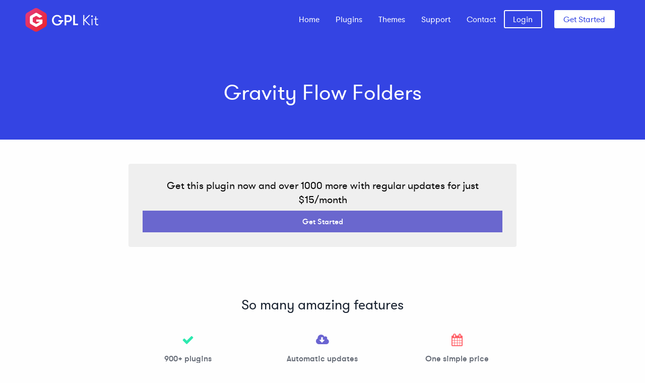

--- FILE ---
content_type: text/html; charset=UTF-8
request_url: https://www.gplkit.com/plugin/gravity-flow-folders/
body_size: 12651
content:
<!doctype html>

  <html class="no-js"  lang="en-US">

	<head>
		<meta charset="utf-8">
<script type="text/javascript">
/* <![CDATA[ */
var gform;gform||(document.addEventListener("gform_main_scripts_loaded",function(){gform.scriptsLoaded=!0}),document.addEventListener("gform/theme/scripts_loaded",function(){gform.themeScriptsLoaded=!0}),window.addEventListener("DOMContentLoaded",function(){gform.domLoaded=!0}),gform={domLoaded:!1,scriptsLoaded:!1,themeScriptsLoaded:!1,isFormEditor:()=>"function"==typeof InitializeEditor,callIfLoaded:function(o){return!(!gform.domLoaded||!gform.scriptsLoaded||!gform.themeScriptsLoaded&&!gform.isFormEditor()||(gform.isFormEditor()&&console.warn("The use of gform.initializeOnLoaded() is deprecated in the form editor context and will be removed in Gravity Forms 3.1."),o(),0))},initializeOnLoaded:function(o){gform.callIfLoaded(o)||(document.addEventListener("gform_main_scripts_loaded",()=>{gform.scriptsLoaded=!0,gform.callIfLoaded(o)}),document.addEventListener("gform/theme/scripts_loaded",()=>{gform.themeScriptsLoaded=!0,gform.callIfLoaded(o)}),window.addEventListener("DOMContentLoaded",()=>{gform.domLoaded=!0,gform.callIfLoaded(o)}))},hooks:{action:{},filter:{}},addAction:function(o,r,e,t){gform.addHook("action",o,r,e,t)},addFilter:function(o,r,e,t){gform.addHook("filter",o,r,e,t)},doAction:function(o){gform.doHook("action",o,arguments)},applyFilters:function(o){return gform.doHook("filter",o,arguments)},removeAction:function(o,r){gform.removeHook("action",o,r)},removeFilter:function(o,r,e){gform.removeHook("filter",o,r,e)},addHook:function(o,r,e,t,n){null==gform.hooks[o][r]&&(gform.hooks[o][r]=[]);var d=gform.hooks[o][r];null==n&&(n=r+"_"+d.length),gform.hooks[o][r].push({tag:n,callable:e,priority:t=null==t?10:t})},doHook:function(r,o,e){var t;if(e=Array.prototype.slice.call(e,1),null!=gform.hooks[r][o]&&((o=gform.hooks[r][o]).sort(function(o,r){return o.priority-r.priority}),o.forEach(function(o){"function"!=typeof(t=o.callable)&&(t=window[t]),"action"==r?t.apply(null,e):e[0]=t.apply(null,e)})),"filter"==r)return e[0]},removeHook:function(o,r,t,n){var e;null!=gform.hooks[o][r]&&(e=(e=gform.hooks[o][r]).filter(function(o,r,e){return!!(null!=n&&n!=o.tag||null!=t&&t!=o.priority)}),gform.hooks[o][r]=e)}});
/* ]]> */
</script>

		
		<!-- Force IE to use the latest rendering engine available -->
		<meta http-equiv="X-UA-Compatible" content="IE=edge">

		<!-- Mobile Meta -->
		<meta name="viewport" content="width=device-width, initial-scale=1.0">
		<meta class="foundation-mq">
		
		<!-- If Site Icon isn't set in customizer -->
		
		<link rel="pingback" href="https://www.gplkit.com/xmlrpc.php">
		<meta name="google-site-verification" content="3UQlxGnkd6FC_QVPeGJObz8EpwKhU2pw9aCz30-pOE0" />
		<link rel="stylesheet" href="https://maxcdn.bootstrapcdn.com/font-awesome/4.5.0/css/font-awesome.min.css">
		<script src="https://cdn.jsdelivr.net/npm/vanilla-lazyload@8.17.0/dist/lazyload.min.js"></script>
		<meta name='robots' content='index, follow, max-image-preview:large, max-snippet:-1, max-video-preview:-1' />
	
	
	<!-- This site is optimized with the Yoast SEO plugin v26.4 - https://yoast.com/wordpress/plugins/seo/ -->
	<link media="all" href="https://www.gplkit.com/wp-content/cache/autoptimize/css/autoptimize_0c85472013a99fd0cc90ee2d396629b5.css" rel="stylesheet"><link media="only screen and (max-width: 768px)" href="https://www.gplkit.com/wp-content/cache/autoptimize/css/autoptimize_6fe211f8bb15af76999ce9135805d7af.css" rel="stylesheet"><title>Gravity Flow Folders | GPL Kit</title>
	<link rel="canonical" href="https://www.gplkit.com/plugin/gravity-flow-folders/" />
	<meta property="og:locale" content="en_US" />
	<meta property="og:type" content="article" />
	<meta property="og:title" content="Gravity Flow Folders | GPL Kit" />
	<meta property="og:url" content="https://www.gplkit.com/plugin/gravity-flow-folders/" />
	<meta property="og:site_name" content="GPL Kit" />
	<meta property="article:publisher" content="https://www.facebook.com/getgplkit/" />
	<meta property="article:modified_time" content="2025-11-08T08:54:08+00:00" />
	<meta name="twitter:card" content="summary_large_image" />
	<meta name="twitter:site" content="@getgplkit" />
	<script type="application/ld+json" class="yoast-schema-graph">{"@context":"https://schema.org","@graph":[{"@type":"WebPage","@id":"https://www.gplkit.com/plugin/gravity-flow-folders/","url":"https://www.gplkit.com/plugin/gravity-flow-folders/","name":"Gravity Flow Folders | GPL Kit","isPartOf":{"@id":"https://www.gplkit.com/#website"},"datePublished":"2019-03-12T08:53:05+00:00","dateModified":"2025-11-08T08:54:08+00:00","breadcrumb":{"@id":"https://www.gplkit.com/plugin/gravity-flow-folders/#breadcrumb"},"inLanguage":"en-US","potentialAction":[{"@type":"ReadAction","target":["https://www.gplkit.com/plugin/gravity-flow-folders/"]}]},{"@type":"BreadcrumbList","@id":"https://www.gplkit.com/plugin/gravity-flow-folders/#breadcrumb","itemListElement":[{"@type":"ListItem","position":1,"name":"Home","item":"https://www.gplkit.com/"},{"@type":"ListItem","position":2,"name":"Plugins","item":"https://www.gplkit.com/plugin/"},{"@type":"ListItem","position":3,"name":"Gravity Flow Folders"}]},{"@type":"WebSite","@id":"https://www.gplkit.com/#website","url":"https://www.gplkit.com/","name":"GPL Kit","description":"","publisher":{"@id":"https://www.gplkit.com/#organization"},"potentialAction":[{"@type":"SearchAction","target":{"@type":"EntryPoint","urlTemplate":"https://www.gplkit.com/?s={search_term_string}"},"query-input":{"@type":"PropertyValueSpecification","valueRequired":true,"valueName":"search_term_string"}}],"inLanguage":"en-US"},{"@type":"Organization","@id":"https://www.gplkit.com/#organization","name":"GPL Kit","url":"https://www.gplkit.com/","logo":{"@type":"ImageObject","inLanguage":"en-US","@id":"https://www.gplkit.com/#/schema/logo/image/","url":"https://www.gplkit.com/wp-content/uploads/2018/05/gplkit_logo.png","contentUrl":"https://www.gplkit.com/wp-content/uploads/2018/05/gplkit_logo.png","width":149,"height":48,"caption":"GPL Kit"},"image":{"@id":"https://www.gplkit.com/#/schema/logo/image/"},"sameAs":["https://www.facebook.com/getgplkit/","https://x.com/getgplkit"]}]}</script>
	<!-- / Yoast SEO plugin. -->


<link rel="alternate" type="application/rss+xml" title="GPL Kit &raquo; Feed" href="https://www.gplkit.com/feed/" />
<link rel="alternate" type="application/rss+xml" title="GPL Kit &raquo; Comments Feed" href="https://www.gplkit.com/comments/feed/" />
<script type="text/javascript">
/* <![CDATA[ */
window._wpemojiSettings = {"baseUrl":"https:\/\/s.w.org\/images\/core\/emoji\/15.0.3\/72x72\/","ext":".png","svgUrl":"https:\/\/s.w.org\/images\/core\/emoji\/15.0.3\/svg\/","svgExt":".svg","source":{"concatemoji":"https:\/\/www.gplkit.com\/wp-includes\/js\/wp-emoji-release.min.js?ver=6.7.4"}};
/*! This file is auto-generated */
!function(i,n){var o,s,e;function c(e){try{var t={supportTests:e,timestamp:(new Date).valueOf()};sessionStorage.setItem(o,JSON.stringify(t))}catch(e){}}function p(e,t,n){e.clearRect(0,0,e.canvas.width,e.canvas.height),e.fillText(t,0,0);var t=new Uint32Array(e.getImageData(0,0,e.canvas.width,e.canvas.height).data),r=(e.clearRect(0,0,e.canvas.width,e.canvas.height),e.fillText(n,0,0),new Uint32Array(e.getImageData(0,0,e.canvas.width,e.canvas.height).data));return t.every(function(e,t){return e===r[t]})}function u(e,t,n){switch(t){case"flag":return n(e,"\ud83c\udff3\ufe0f\u200d\u26a7\ufe0f","\ud83c\udff3\ufe0f\u200b\u26a7\ufe0f")?!1:!n(e,"\ud83c\uddfa\ud83c\uddf3","\ud83c\uddfa\u200b\ud83c\uddf3")&&!n(e,"\ud83c\udff4\udb40\udc67\udb40\udc62\udb40\udc65\udb40\udc6e\udb40\udc67\udb40\udc7f","\ud83c\udff4\u200b\udb40\udc67\u200b\udb40\udc62\u200b\udb40\udc65\u200b\udb40\udc6e\u200b\udb40\udc67\u200b\udb40\udc7f");case"emoji":return!n(e,"\ud83d\udc26\u200d\u2b1b","\ud83d\udc26\u200b\u2b1b")}return!1}function f(e,t,n){var r="undefined"!=typeof WorkerGlobalScope&&self instanceof WorkerGlobalScope?new OffscreenCanvas(300,150):i.createElement("canvas"),a=r.getContext("2d",{willReadFrequently:!0}),o=(a.textBaseline="top",a.font="600 32px Arial",{});return e.forEach(function(e){o[e]=t(a,e,n)}),o}function t(e){var t=i.createElement("script");t.src=e,t.defer=!0,i.head.appendChild(t)}"undefined"!=typeof Promise&&(o="wpEmojiSettingsSupports",s=["flag","emoji"],n.supports={everything:!0,everythingExceptFlag:!0},e=new Promise(function(e){i.addEventListener("DOMContentLoaded",e,{once:!0})}),new Promise(function(t){var n=function(){try{var e=JSON.parse(sessionStorage.getItem(o));if("object"==typeof e&&"number"==typeof e.timestamp&&(new Date).valueOf()<e.timestamp+604800&&"object"==typeof e.supportTests)return e.supportTests}catch(e){}return null}();if(!n){if("undefined"!=typeof Worker&&"undefined"!=typeof OffscreenCanvas&&"undefined"!=typeof URL&&URL.createObjectURL&&"undefined"!=typeof Blob)try{var e="postMessage("+f.toString()+"("+[JSON.stringify(s),u.toString(),p.toString()].join(",")+"));",r=new Blob([e],{type:"text/javascript"}),a=new Worker(URL.createObjectURL(r),{name:"wpTestEmojiSupports"});return void(a.onmessage=function(e){c(n=e.data),a.terminate(),t(n)})}catch(e){}c(n=f(s,u,p))}t(n)}).then(function(e){for(var t in e)n.supports[t]=e[t],n.supports.everything=n.supports.everything&&n.supports[t],"flag"!==t&&(n.supports.everythingExceptFlag=n.supports.everythingExceptFlag&&n.supports[t]);n.supports.everythingExceptFlag=n.supports.everythingExceptFlag&&!n.supports.flag,n.DOMReady=!1,n.readyCallback=function(){n.DOMReady=!0}}).then(function(){return e}).then(function(){var e;n.supports.everything||(n.readyCallback(),(e=n.source||{}).concatemoji?t(e.concatemoji):e.wpemoji&&e.twemoji&&(t(e.twemoji),t(e.wpemoji)))}))}((window,document),window._wpemojiSettings);
/* ]]> */
</script>














<script type="text/javascript" src="https://www.gplkit.com/wp-includes/js/jquery/jquery.min.js?ver=3.7.1" id="jquery-core-js"></script>
<script type="text/javascript" src="https://www.gplkit.com/wp-includes/js/jquery/jquery-migrate.min.js?ver=3.4.1" id="jquery-migrate-js"></script>
<script type="text/javascript" src="https://www.gplkit.com/wp-content/plugins/woocommerce/assets/js/jquery-blockui/jquery.blockUI.min.js?ver=2.7.0-wc.10.3.5" id="wc-jquery-blockui-js" defer="defer" data-wp-strategy="defer"></script>
<script type="text/javascript" id="wc-add-to-cart-js-extra">
/* <![CDATA[ */
var wc_add_to_cart_params = {"ajax_url":"\/wp-admin\/admin-ajax.php","wc_ajax_url":"\/?wc-ajax=%%endpoint%%","i18n_view_cart":"View cart","cart_url":"https:\/\/www.gplkit.com\/cart\/","is_cart":"","cart_redirect_after_add":"yes"};
/* ]]> */
</script>
<script type="text/javascript" src="https://www.gplkit.com/wp-content/plugins/woocommerce/assets/js/frontend/add-to-cart.min.js?ver=10.3.5" id="wc-add-to-cart-js" defer="defer" data-wp-strategy="defer"></script>
<script type="text/javascript" src="https://www.gplkit.com/wp-content/plugins/woocommerce/assets/js/js-cookie/js.cookie.min.js?ver=2.1.4-wc.10.3.5" id="wc-js-cookie-js" defer="defer" data-wp-strategy="defer"></script>
<script type="text/javascript" id="woocommerce-js-extra">
/* <![CDATA[ */
var woocommerce_params = {"ajax_url":"\/wp-admin\/admin-ajax.php","wc_ajax_url":"\/?wc-ajax=%%endpoint%%","i18n_password_show":"Show password","i18n_password_hide":"Hide password"};
/* ]]> */
</script>
<script type="text/javascript" src="https://www.gplkit.com/wp-content/plugins/woocommerce/assets/js/frontend/woocommerce.min.js?ver=10.3.5" id="woocommerce-js" defer="defer" data-wp-strategy="defer"></script>
<script type="text/javascript" src="https://www.gplkit.com/wp-includes/js/dist/hooks.min.js?ver=4d63a3d491d11ffd8ac6" id="wp-hooks-js"></script>
<script type="text/javascript" id="wpm-js-extra">
/* <![CDATA[ */
var wpm = {"ajax_url":"https:\/\/www.gplkit.com\/wp-admin\/admin-ajax.php","root":"https:\/\/www.gplkit.com\/wp-json\/","nonce_wp_rest":"87579cda66","nonce_ajax":"79830c149f"};
/* ]]> */
</script>
<script type="text/javascript" src="https://www.gplkit.com/wp-content/plugins/woocommerce-google-adwords-conversion-tracking-tag/js/public/free/wpm-public.p1.min.js?ver=1.50.0" id="wpm-js"></script>
		<script>
			window.wc_ga_pro = {};

			window.wc_ga_pro.ajax_url = 'https://www.gplkit.com/wp-admin/admin-ajax.php';

			window.wc_ga_pro.available_gateways = {"stripe":"Credit \/ Debit Card","paypal":"PayPal"};

			// interpolate json by replacing placeholders with variables (only used by UA tracking)
			window.wc_ga_pro.interpolate_json = function( object, variables ) {

				if ( ! variables ) {
					return object;
				}

				let j = JSON.stringify( object );

				for ( let k in variables ) {
					j = j.split( '{$' + k + '}' ).join( variables[ k ] );
				}

				return JSON.parse( j );
			};

			// return the title for a payment gateway
			window.wc_ga_pro.get_payment_method_title = function( payment_method ) {
				return window.wc_ga_pro.available_gateways[ payment_method ] || payment_method;
			};

			// check if an email is valid
			window.wc_ga_pro.is_valid_email = function( email ) {
				return /[^\s@]+@[^\s@]+\.[^\s@]+/.test( email );
			};
		</script>
				<!-- Start WooCommerce Google Analytics Pro -->
				<script>
			(function(i,s,o,g,r,a,m){i['GoogleAnalyticsObject']=r;i[r]=i[r]||function(){
				(i[r].q=i[r].q||[]).push(arguments)},i[r].l=1*new Date();a=s.createElement(o),
				m=s.getElementsByTagName(o)[0];a.async=1;a.src=g;m.parentNode.insertBefore(a,m)
			})(window,document,'script','https://www.google-analytics.com/analytics.js','ga');
						ga( 'create', 'UA-75077741-1', {"cookieDomain":"auto"} );
			ga( 'set', 'forceSSL', true );
																		ga( 'require', 'ec' );

			
			(function() {

				// trigger an event the old-fashioned way to avoid a jQuery dependency and still support IE
				const event = document.createEvent('Event');

				event.initEvent( 'wc_google_analytics_pro_loaded', true, true );

				document.dispatchEvent( event );
			})();
		</script>
				<!-- end WooCommerce Google Analytics Pro -->
		<link rel="https://api.w.org/" href="https://www.gplkit.com/wp-json/" /><link rel='shortlink' href='https://www.gplkit.com/?p=18757' />
<link rel="alternate" title="oEmbed (JSON)" type="application/json+oembed" href="https://www.gplkit.com/wp-json/oembed/1.0/embed?url=https%3A%2F%2Fwww.gplkit.com%2Fplugin%2Fgravity-flow-folders%2F" />
<link rel="alternate" title="oEmbed (XML)" type="text/xml+oembed" href="https://www.gplkit.com/wp-json/oembed/1.0/embed?url=https%3A%2F%2Fwww.gplkit.com%2Fplugin%2Fgravity-flow-folders%2F&#038;format=xml" />
	<noscript><style>.woocommerce-product-gallery{ opacity: 1 !important; }</style></noscript>
	
<!-- START Pixel Manager for WooCommerce -->
		<script>
			(window.wpmDataLayer = window.wpmDataLayer || {}).products = window.wpmDataLayer.products || {};
			window.wpmDataLayer.products                               = Object.assign(window.wpmDataLayer.products, {"540":{"id":"540","sku":"1003","price":15,"brand":"","quantity":1,"dyn_r_ids":{"post_id":"540","sku":"1003","gpf":"woocommerce_gpf_540","gla":"gla_540"},"is_variable":false,"type":"subscription","name":"GPL Kit Subscription","category":["Uncategorized"],"is_variation":false}});
		</script>
		
		<script>

			window.wpmDataLayer = window.wpmDataLayer || {};
			window.wpmDataLayer = Object.assign(window.wpmDataLayer, {"cart":{},"cart_item_keys":{},"version":{"number":"1.50.0","pro":false,"eligible_for_updates":false,"distro":"fms","beta":false,"show":true},"pixels":{"google":{"linker":{"settings":null},"user_id":false,"ads":{"conversion_ids":{"AW-926713555":"47k_CNiDu3oQ043yuQM"},"dynamic_remarketing":{"status":true,"id_type":"post_id","send_events_with_parent_ids":true},"google_business_vertical":"retail","phone_conversion_number":"","phone_conversion_label":""},"tag_id":"AW-AW-926713555","tag_id_suppressed":[],"tag_gateway":{"measurement_path":""},"tcf_support":false,"consent_mode":{"is_active":false,"wait_for_update":500,"ads_data_redaction":false,"url_passthrough":true}}},"shop":{"list_name":"","list_id":"","page_type":"","currency":"USD","selectors":{"addToCart":[],"beginCheckout":[]},"order_duplication_prevention":true,"view_item_list_trigger":{"test_mode":false,"background_color":"green","opacity":0.5,"repeat":true,"timeout":1000,"threshold":0.8000000000000000444089209850062616169452667236328125},"variations_output":true,"session_active":false},"page":{"id":18757,"title":"Gravity Flow Folders","type":"plugin","categories":[],"parent":{"id":0,"title":"Gravity Flow Folders","type":"plugin","categories":[]}},"general":{"user_logged_in":false,"scroll_tracking_thresholds":[],"page_id":18757,"exclude_domains":[],"server_2_server":{"active":false,"user_agent_exclude_patterns":[],"ip_exclude_list":[],"pageview_event_s2s":{"is_active":false,"pixels":[]}},"consent_management":{"explicit_consent":false},"lazy_load_pmw":false}});

		</script>

		
<!-- END Pixel Manager for WooCommerce -->
<link rel="icon" href="https://www.gplkit.com/wp-content/uploads/2023/01/cropped-favicon-32x32.png" sizes="32x32" />
<link rel="icon" href="https://www.gplkit.com/wp-content/uploads/2023/01/cropped-favicon-192x192.png" sizes="192x192" />
<link rel="apple-touch-icon" href="https://www.gplkit.com/wp-content/uploads/2023/01/cropped-favicon-180x180.png" />
<meta name="msapplication-TileImage" content="https://www.gplkit.com/wp-content/uploads/2023/01/cropped-favicon-270x270.png" />
		
		
	</head>
		
	<body class="plugin-template-default single single-plugin postid-18757 wp-custom-logo theme-wookit-theme woocommerce-no-js">

		<div class="off-canvas-wrapper">
			
			<div class="off-canvas-wrapper-inner" data-off-canvas-wrapper>
				
				<div class="off-canvas position-right" id="off-canvas" data-off-canvas data-position="right">
	<ul id="menu-navigation" class="vertical menu" data-accordion-menu><li id="menu-item-27" class="menu-item menu-item-type-post_type menu-item-object-page menu-item-home menu-item-27"><a href="https://www.gplkit.com/">Home</a></li>
<li id="menu-item-410" class="menu-item menu-item-type-post_type menu-item-object-page menu-item-410"><a href="https://www.gplkit.com/plugins/">Plugins</a></li>
<li id="menu-item-16240" class="menu-item menu-item-type-post_type menu-item-object-page menu-item-16240"><a href="https://www.gplkit.com/themes/">Themes</a></li>
<li id="menu-item-24" class="menu-item menu-item-type-post_type menu-item-object-page menu-item-24"><a href="https://www.gplkit.com/support/">Support</a></li>
<li id="menu-item-30" class="menu-item menu-item-type-post_type menu-item-object-page menu-item-30"><a href="https://www.gplkit.com/contact/">Contact</a></li>
<li id="menu-item-438" class="nav-login menu-item menu-item-type-post_type menu-item-object-page menu-item-438"><a href="https://www.gplkit.com/my-account/">Login</a></li>
<li id="menu-item-471" class="nav-get-started btn btn-secondary menu-item menu-item-type-custom menu-item-object-custom menu-item-471"><a href="https://www.gplkit.com/product/gpl-kit/?add-to-cart=540">Get Started</a></li>
</ul></div>				
				<div class="off-canvas-content" data-off-canvas-content>
																	<div id="inner-header-wrapper">
							
					
							<header class="header" role="banner">
									
								 <!-- This navs will be applied to the topbar, above all content 
									  To see additional nav styles, visit the /parts directory -->
								 <!-- By default, this menu will use off-canvas for small
	 and a topbar for medium-up -->
<div class="row">
	<div class="top-bar" id="top-bar-menu">
		<div class="top-bar-left float-left">
			<ul class="menu">
				<li class="home-link"><a href="https://www.gplkit.com"><img style="width: 100%;" src="/wp-content/themes/wookit-theme/assets/images/gplkit_logo.svg" alt="GPL Kit - WooCommerce GPL Plugins"/></a></li>
			</ul>
		</div>
		<div class="top-bar-right show-for-medium">
			<ul id="menu-navigation-1" class="vertical medium-horizontal menu" data-responsive-menu="accordion medium-dropdown"><li class="menu-item menu-item-type-post_type menu-item-object-page menu-item-home menu-item-27"><a href="https://www.gplkit.com/">Home</a></li>
<li class="menu-item menu-item-type-post_type menu-item-object-page menu-item-410"><a href="https://www.gplkit.com/plugins/">Plugins</a></li>
<li class="menu-item menu-item-type-post_type menu-item-object-page menu-item-16240"><a href="https://www.gplkit.com/themes/">Themes</a></li>
<li class="menu-item menu-item-type-post_type menu-item-object-page menu-item-24"><a href="https://www.gplkit.com/support/">Support</a></li>
<li class="menu-item menu-item-type-post_type menu-item-object-page menu-item-30"><a href="https://www.gplkit.com/contact/">Contact</a></li>
<li class="nav-login menu-item menu-item-type-post_type menu-item-object-page menu-item-438"><a href="https://www.gplkit.com/my-account/">Login</a></li>
<li class="nav-get-started btn btn-secondary menu-item menu-item-type-custom menu-item-object-custom menu-item-471"><a href="https://www.gplkit.com/product/gpl-kit/?add-to-cart=540">Get Started</a></li>
</ul>	
		</div>
		<div class="top-bar-right float-right show-for-small-only">
			<ul class="menu">
				<li><button class="menu-icon" type="button" data-toggle="off-canvas"></button></li>
				<!-- <li><a data-toggle="off-canvas">Menu</a></li> -->
			</ul>
		</div>
	</div>
</div>				 	
							</header> <!-- end .header -->

<div class="row inner-header-inner">
			<div class="large-12 medium-12 small-12 columns">
				<h1 class="page-title">Gravity Flow Folders</h1>
			</div>
		</div>
</div> <!-- #inner-header-wrapper -->	
			
<div id="content">

	<div id="inner-content" class="row">

		<main id="main" class="large-8 medium-8 large-offset-2 medium-offset-2 columns" role="main">
			<div class="plugin-cta">
			    <h5>Get this plugin now and over 1000 more with regular updates for just $15/month</h5>
			    <a href="https://www.gplkit.com/product/gpl-kit/?add-to-cart=540" class="button">Get Started</a>
			</div>
			
		    		
		    	<article id="post-18757" class="post-18757 plugin type-plugin status-publish hentry wp-sticky" role="article" itemscope itemtype="http://schema.org/BlogPosting">
					
    <section class="entry-content" itemprop="articleBody">
					</section> <!-- end article section -->
						
	<footer class="article-footer">
		<p class="tags"></p>	</footer> <!-- end article footer -->
									
		
													
</article> <!-- end article -->		    	
		    			<div class="row" style="text-align: center;"><div id="features"><h3>So many amazing features</h3><div class="large-12 medium-12 columns"><div class="row"><div class="large-4 medium-6 small-12 columns"> <i class="fa fa-check"></i> <span>900+ plugins</span><p>Over 900 premium plugins for WooCommerce to choose from.</p></div><div class="large-4 medium-6 small-12 columns"> <i class="fa fa-cloud-download"></i> <span>Automatic updates</span><p>Automatic updates delivered straight to your website.</p></div><div class="large-4 medium-6 small-12 columns"> <i class="fa fa-calendar"></i> <span>One simple price</span><p>One low price to manage all your plugins. Cancel anytime.</p></div></div><div class="row"><div class="large-4 medium-6 small-12 columns"> <i class="fa fa-tachometer"></i> <span>Seamless integration</span><p>Install the GPL Kit plugin and manage all your plugins.</p></div><div class="large-4 medium-6 small-12 columns"> <i class="fa fa-laptop"></i> <span>25 site license</span><p>The GPL Kit plugin can be activated on 25 websites.</p></div><div class="large-4 medium-6 small-12 columns"> <i class="fa fa-credit-card"></i> <span>Save money</span><p>GPL Kit offers amazing value and reduces your operating costs.</p></div></div></div></div></div>
		</main> <!-- end #main -->

		
	</div> <!-- end #inner-content -->

</div> <!-- end #content -->

					<div class="home-section-four-wrapper">
						<div class="row">
							<div class="small-12 columns">
							<h2>Take GPL Kit for a test drive</h2>
							<p>Want to try out GPL Kit before you buy? Download the free version for access to 12 plugins complete with all the bells and whistles.</p>
							
                <div class='gf_browser_chrome gform_wrapper gform_legacy_markup_wrapper gform-theme--no-framework' data-form-theme='legacy' data-form-index='0' id='gform_wrapper_2' ><div id='gf_2' class='gform_anchor' tabindex='-1'></div><form method='post' enctype='multipart/form-data' target='gform_ajax_frame_2' id='gform_2'  action='/plugin/gravity-flow-folders/#gf_2' data-formid='2' novalidate>
                        <div class='gform-body gform_body'><ul id='gform_fields_2' class='gform_fields top_label form_sublabel_below description_below validation_below'><li id="field_2_2" class="gfield gfield--type-honeypot gform_validation_container field_sublabel_below gfield--has-description field_description_below field_validation_below gfield_visibility_visible"  ><label class='gfield_label gform-field-label' for='input_2_2'>Email</label><div class='ginput_container'><input name='input_2' id='input_2_2' type='text' value='' autocomplete='new-password'/></div><div class='gfield_description' id='gfield_description_2_2'>This field is for validation purposes and should be left unchanged.</div></li><li id="field_2_1" class="gfield gfield--type-email gfield_contains_required field_sublabel_below gfield--no-description field_description_below field_validation_below gfield_visibility_visible"  ><label class='gfield_label gform-field-label' for='input_2_1'>Email Address<span class="gfield_required"><span class="gfield_required gfield_required_asterisk">*</span></span></label><div class='ginput_container ginput_container_email'>
                            <input name='input_1' id='input_2_1' type='email' value='' class='medium'   placeholder='Enter your email address' aria-required="true" aria-invalid="false"  />
                        </div></li></ul></div>
        <div class='gform-footer gform_footer top_label'> <input type='submit' id='gform_submit_button_2' class='gform_button button' onclick='gform.submission.handleButtonClick(this);' data-submission-type='submit' value='Download Now'  /> <input type='hidden' name='gform_ajax' value='form_id=2&amp;title=&amp;description=&amp;tabindex=0&amp;theme=legacy&amp;styles=[]&amp;hash=e8e8a8605ea4e37150b949d8503c2902' />
            <input type='hidden' class='gform_hidden' name='gform_submission_method' data-js='gform_submission_method_2' value='iframe' />
            <input type='hidden' class='gform_hidden' name='gform_theme' data-js='gform_theme_2' id='gform_theme_2' value='legacy' />
            <input type='hidden' class='gform_hidden' name='gform_style_settings' data-js='gform_style_settings_2' id='gform_style_settings_2' value='[]' />
            <input type='hidden' class='gform_hidden' name='is_submit_2' value='1' />
            <input type='hidden' class='gform_hidden' name='gform_submit' value='2' />
            
            <input type='hidden' class='gform_hidden' name='gform_unique_id' value='' />
            <input type='hidden' class='gform_hidden' name='state_2' value='WyJbXSIsIjQ3MTgxN2EwYzExNTNlOWMwNzZiZTdiMWZmNzczMGMzIl0=' />
            <input type='hidden' autocomplete='off' class='gform_hidden' name='gform_target_page_number_2' id='gform_target_page_number_2' value='0' />
            <input type='hidden' autocomplete='off' class='gform_hidden' name='gform_source_page_number_2' id='gform_source_page_number_2' value='1' />
            <input type='hidden' name='gform_field_values' value='' />
            
        </div>
                        </form>
                        </div>
		                <iframe style='display:none;width:0px;height:0px;' src='about:blank' name='gform_ajax_frame_2' id='gform_ajax_frame_2' title='This iframe contains the logic required to handle Ajax powered Gravity Forms.'></iframe>
		                <script type="text/javascript">
/* <![CDATA[ */
 gform.initializeOnLoaded( function() {gformInitSpinner( 2, 'https://www.gplkit.com/wp-content/plugins/gravityforms/images/spinner.svg', true );jQuery('#gform_ajax_frame_2').on('load',function(){var contents = jQuery(this).contents().find('*').html();var is_postback = contents.indexOf('GF_AJAX_POSTBACK') >= 0;if(!is_postback){return;}var form_content = jQuery(this).contents().find('#gform_wrapper_2');var is_confirmation = jQuery(this).contents().find('#gform_confirmation_wrapper_2').length > 0;var is_redirect = contents.indexOf('gformRedirect(){') >= 0;var is_form = form_content.length > 0 && ! is_redirect && ! is_confirmation;var mt = parseInt(jQuery('html').css('margin-top'), 10) + parseInt(jQuery('body').css('margin-top'), 10) + 100;if(is_form){jQuery('#gform_wrapper_2').html(form_content.html());if(form_content.hasClass('gform_validation_error')){jQuery('#gform_wrapper_2').addClass('gform_validation_error');} else {jQuery('#gform_wrapper_2').removeClass('gform_validation_error');}setTimeout( function() { /* delay the scroll by 50 milliseconds to fix a bug in chrome */ jQuery(document).scrollTop(jQuery('#gform_wrapper_2').offset().top - mt); }, 50 );if(window['gformInitDatepicker']) {gformInitDatepicker();}if(window['gformInitPriceFields']) {gformInitPriceFields();}var current_page = jQuery('#gform_source_page_number_2').val();gformInitSpinner( 2, 'https://www.gplkit.com/wp-content/plugins/gravityforms/images/spinner.svg', true );jQuery(document).trigger('gform_page_loaded', [2, current_page]);window['gf_submitting_2'] = false;}else if(!is_redirect){var confirmation_content = jQuery(this).contents().find('.GF_AJAX_POSTBACK').html();if(!confirmation_content){confirmation_content = contents;}jQuery('#gform_wrapper_2').replaceWith(confirmation_content);jQuery(document).scrollTop(jQuery('#gf_2').offset().top - mt);jQuery(document).trigger('gform_confirmation_loaded', [2]);window['gf_submitting_2'] = false;wp.a11y.speak(jQuery('#gform_confirmation_message_2').text());}else{jQuery('#gform_2').append(contents);if(window['gformRedirect']) {gformRedirect();}}jQuery(document).trigger("gform_pre_post_render", [{ formId: "2", currentPage: "current_page", abort: function() { this.preventDefault(); } }]);        if (event && event.defaultPrevented) {                return;        }        const gformWrapperDiv = document.getElementById( "gform_wrapper_2" );        if ( gformWrapperDiv ) {            const visibilitySpan = document.createElement( "span" );            visibilitySpan.id = "gform_visibility_test_2";            gformWrapperDiv.insertAdjacentElement( "afterend", visibilitySpan );        }        const visibilityTestDiv = document.getElementById( "gform_visibility_test_2" );        let postRenderFired = false;        function triggerPostRender() {            if ( postRenderFired ) {                return;            }            postRenderFired = true;            gform.core.triggerPostRenderEvents( 2, current_page );            if ( visibilityTestDiv ) {                visibilityTestDiv.parentNode.removeChild( visibilityTestDiv );            }        }        function debounce( func, wait, immediate ) {            var timeout;            return function() {                var context = this, args = arguments;                var later = function() {                    timeout = null;                    if ( !immediate ) func.apply( context, args );                };                var callNow = immediate && !timeout;                clearTimeout( timeout );                timeout = setTimeout( later, wait );                if ( callNow ) func.apply( context, args );            };        }        const debouncedTriggerPostRender = debounce( function() {            triggerPostRender();        }, 200 );        if ( visibilityTestDiv && visibilityTestDiv.offsetParent === null ) {            const observer = new MutationObserver( ( mutations ) => {                mutations.forEach( ( mutation ) => {                    if ( mutation.type === 'attributes' && visibilityTestDiv.offsetParent !== null ) {                        debouncedTriggerPostRender();                        observer.disconnect();                    }                });            });            observer.observe( document.body, {                attributes: true,                childList: false,                subtree: true,                attributeFilter: [ 'style', 'class' ],            });        } else {            triggerPostRender();        }    } );} ); 
/* ]]> */
</script>
							</div>	
						</div>
					</div>

					<footer class="footer" role="contentinfo">
						<div id="inner-footer" class="row">
							
							<div class="small-12 columns">
								<ul class="footer-top-menu">
									<li><a href="https://www.gplkit.com">Home</a></li>
									<li><a href="/plugins">Plugins</a></li>
									<li><a href="https://www.gplkit.com/product/gpl-kit/?add-to-cart=540">Get Started</a></li>
									<li><a href="/support">Support</a></li>
									<li><a href="/blog">Blog</a></li>
									<li><a href="/contact">Contact</a></li>
								</ul>
								<ul class="footer-bottom-menu">
									<li><a href="/terms-of-use">Terms of Use</a></li>
									<li><a href="/privacy-policy">Privacy Policy</a></li>
									<li><a href="https://www.gplkit.com/my-account/lost-password/" title="Lost Password">Lost Password</a></li>
									<li><a href="/my-account">Find License Key</a></li>
									<li><a href="/my-account">My Account</a></li>

								</ul>
								<p class="source-org copyright">&copy; 2025 GPL Kit.</p>
							</div>
						</div> <!-- end #inner-footer -->
					</footer> <!-- end .footer -->
				</div>  <!-- end .main-content -->
			</div> <!-- end .off-canvas-wrapper-inner -->
		</div> <!-- end .off-canvas-wrapper -->
			<script type='text/javascript'>
		(function () {
			var c = document.body.className;
			c = c.replace(/woocommerce-no-js/, 'woocommerce-js');
			document.body.className = c;
		})();
	</script>
	





<script type="text/javascript" src="https://www.gplkit.com/wp-content/plugins/woocommerce/assets/js/sourcebuster/sourcebuster.min.js?ver=10.3.5" id="sourcebuster-js-js"></script>
<script type="text/javascript" id="wc-order-attribution-js-extra">
/* <![CDATA[ */
var wc_order_attribution = {"params":{"lifetime":1.0000000000000000818030539140313095458623138256371021270751953125e-5,"session":30,"base64":false,"ajaxurl":"https:\/\/www.gplkit.com\/wp-admin\/admin-ajax.php","prefix":"wc_order_attribution_","allowTracking":true},"fields":{"source_type":"current.typ","referrer":"current_add.rf","utm_campaign":"current.cmp","utm_source":"current.src","utm_medium":"current.mdm","utm_content":"current.cnt","utm_id":"current.id","utm_term":"current.trm","utm_source_platform":"current.plt","utm_creative_format":"current.fmt","utm_marketing_tactic":"current.tct","session_entry":"current_add.ep","session_start_time":"current_add.fd","session_pages":"session.pgs","session_count":"udata.vst","user_agent":"udata.uag"}};
/* ]]> */
</script>
<script type="text/javascript" src="https://www.gplkit.com/wp-content/plugins/woocommerce/assets/js/frontend/order-attribution.min.js?ver=10.3.5" id="wc-order-attribution-js"></script>
<script type="text/javascript" src="https://www.gplkit.com/wp-content/themes/wookit-theme/vendor/what-input/what-input.min.js?ver=6.7.4" id="what-input-js"></script>
<script type="text/javascript" src="https://www.gplkit.com/wp-content/themes/wookit-theme/vendor/foundation-sites/dist/foundation.min.js?ver=6.0" id="foundation-js-js"></script>
<script type="text/javascript" src="https://www.gplkit.com/wp-content/themes/wookit-theme/assets/js/scripts.js?ver=6.7.4" id="site-js-js"></script>
<script type="text/javascript" src="https://www.gplkit.com/wp-content/themes/wookit-theme/assets/js/mixitup.min.js?ver=6.7.4" id="mixitup-js-js"></script>
<script type="text/javascript" src="https://www.gplkit.com/wp-includes/js/dist/dom-ready.min.js?ver=f77871ff7694fffea381" id="wp-dom-ready-js"></script>
<script type="text/javascript" src="https://www.gplkit.com/wp-includes/js/dist/i18n.min.js?ver=5e580eb46a90c2b997e6" id="wp-i18n-js"></script>
<script type="text/javascript" id="wp-i18n-js-after">
/* <![CDATA[ */
wp.i18n.setLocaleData( { 'text direction\u0004ltr': [ 'ltr' ] } );
/* ]]> */
</script>
<script type="text/javascript" src="https://www.gplkit.com/wp-includes/js/dist/a11y.min.js?ver=3156534cc54473497e14" id="wp-a11y-js"></script>
<script type="text/javascript" defer='defer' src="https://www.gplkit.com/wp-content/plugins/gravityforms/js/jquery.json.min.js?ver=2.9.22" id="gform_json-js"></script>
<script type="text/javascript" id="gform_gravityforms-js-extra">
/* <![CDATA[ */
var gform_i18n = {"datepicker":{"days":{"monday":"Mo","tuesday":"Tu","wednesday":"We","thursday":"Th","friday":"Fr","saturday":"Sa","sunday":"Su"},"months":{"january":"January","february":"February","march":"March","april":"April","may":"May","june":"June","july":"July","august":"August","september":"September","october":"October","november":"November","december":"December"},"firstDay":1,"iconText":"Select date"}};
var gf_legacy_multi = [];
var gform_gravityforms = {"strings":{"invalid_file_extension":"This type of file is not allowed. Must be one of the following:","delete_file":"Delete this file","in_progress":"in progress","file_exceeds_limit":"File exceeds size limit","illegal_extension":"This type of file is not allowed.","max_reached":"Maximum number of files reached","unknown_error":"There was a problem while saving the file on the server","currently_uploading":"Please wait for the uploading to complete","cancel":"Cancel","cancel_upload":"Cancel this upload","cancelled":"Cancelled","error":"Error","message":"Message"},"vars":{"images_url":"https:\/\/www.gplkit.com\/wp-content\/plugins\/gravityforms\/images"}};
var gf_global = {"gf_currency_config":{"name":"U.S. Dollar","symbol_left":"$","symbol_right":"","symbol_padding":"","thousand_separator":",","decimal_separator":".","decimals":2,"code":"USD"},"base_url":"https:\/\/www.gplkit.com\/wp-content\/plugins\/gravityforms","number_formats":[],"spinnerUrl":"https:\/\/www.gplkit.com\/wp-content\/plugins\/gravityforms\/images\/spinner.svg","version_hash":"a0611bca9ba959afb5980875b7b04a09","strings":{"newRowAdded":"New row added.","rowRemoved":"Row removed","formSaved":"The form has been saved.  The content contains the link to return and complete the form."}};
/* ]]> */
</script>
<script type="text/javascript" defer='defer' src="https://www.gplkit.com/wp-content/plugins/gravityforms/js/gravityforms.min.js?ver=2.9.22" id="gform_gravityforms-js"></script>
<script type="text/javascript" defer='defer' src="https://www.gplkit.com/wp-content/plugins/gravityforms/js/placeholders.jquery.min.js?ver=2.9.22" id="gform_placeholder-js"></script>
<script type="text/javascript" defer='defer' src="https://www.gplkit.com/wp-content/plugins/gravityforms/assets/js/dist/utils.min.js?ver=380b7a5ec0757c78876bc8a59488f2f3" id="gform_gravityforms_utils-js"></script>
<script type="text/javascript" defer='defer' src="https://www.gplkit.com/wp-content/plugins/gravityforms/assets/js/dist/vendor-theme.min.js?ver=8673c9a2ff188de55f9073009ba56f5e" id="gform_gravityforms_theme_vendors-js"></script>
<script type="text/javascript" id="gform_gravityforms_theme-js-extra">
/* <![CDATA[ */
var gform_theme_config = {"common":{"form":{"honeypot":{"version_hash":"a0611bca9ba959afb5980875b7b04a09"},"ajax":{"ajaxurl":"https:\/\/www.gplkit.com\/wp-admin\/admin-ajax.php","ajax_submission_nonce":"835920012c","i18n":{"step_announcement":"Step %1$s of %2$s, %3$s","unknown_error":"There was an unknown error processing your request. Please try again."}}}},"hmr_dev":"","public_path":"https:\/\/www.gplkit.com\/wp-content\/plugins\/gravityforms\/assets\/js\/dist\/","config_nonce":"d073a37a56"};
/* ]]> */
</script>
<script type="text/javascript" defer='defer' src="https://www.gplkit.com/wp-content/plugins/gravityforms/assets/js/dist/scripts-theme.min.js?ver=dc2e1d65ae813fe384c40e1db5a37f0a" id="gform_gravityforms_theme-js"></script>
<!-- WooCommerce JavaScript -->
<script type="text/javascript">
jQuery(function($) { 
		( function() {

			function trackEvents() {
					
			}

			if ( 'undefined' !== typeof gtag ) {
				trackEvents();
			} else {
				// avoid using jQuery in case it's not available when this script is loaded
				document.addEventListener( 'wc_google_analytics_pro_gtag_loaded', trackEvents );
			}

			
			function trackUAEvents() {
			
				ga( 'send', 'pageview' );
			}

			if ( 'undefined' !== typeof ga ) {
				trackUAEvents();
			} else {
				// avoid using jQuery in case it's not available when this script is loaded
				document.addEventListener( 'wc_google_analytics_pro_loaded', trackUAEvents );
			}

		} ) ();
		
 });
</script>
<script type="text/javascript">
/* <![CDATA[ */
 gform.initializeOnLoaded( function() { jQuery(document).on('gform_post_render', function(event, formId, currentPage){if(formId == 2) {if(typeof Placeholders != 'undefined'){
                        Placeholders.enable();
                    }				gform.utils.addAsyncFilter('gform/submission/pre_submission', async (data) => {
				    const input = document.createElement('input');
				    input.type = 'hidden';
				    input.name = 'gf_zero_spam_key';
				    input.value = 'aahAa3JyIj4m7TgxHGQB5Rk9eNlQyGDOtoGLUkrPIEkasNpo1iR64t1tmPWnL8RC';
				    input.setAttribute('autocomplete', 'new-password');
				    data.form.appendChild(input);
				
				    return data;
				});} } );jQuery(document).on('gform_post_conditional_logic', function(event, formId, fields, isInit){} ) } ); 
/* ]]> */
</script>
<script type="text/javascript">
/* <![CDATA[ */
 gform.initializeOnLoaded( function() {jQuery(document).trigger("gform_pre_post_render", [{ formId: "2", currentPage: "1", abort: function() { this.preventDefault(); } }]);        if (event && event.defaultPrevented) {                return;        }        const gformWrapperDiv = document.getElementById( "gform_wrapper_2" );        if ( gformWrapperDiv ) {            const visibilitySpan = document.createElement( "span" );            visibilitySpan.id = "gform_visibility_test_2";            gformWrapperDiv.insertAdjacentElement( "afterend", visibilitySpan );        }        const visibilityTestDiv = document.getElementById( "gform_visibility_test_2" );        let postRenderFired = false;        function triggerPostRender() {            if ( postRenderFired ) {                return;            }            postRenderFired = true;            gform.core.triggerPostRenderEvents( 2, 1 );            if ( visibilityTestDiv ) {                visibilityTestDiv.parentNode.removeChild( visibilityTestDiv );            }        }        function debounce( func, wait, immediate ) {            var timeout;            return function() {                var context = this, args = arguments;                var later = function() {                    timeout = null;                    if ( !immediate ) func.apply( context, args );                };                var callNow = immediate && !timeout;                clearTimeout( timeout );                timeout = setTimeout( later, wait );                if ( callNow ) func.apply( context, args );            };        }        const debouncedTriggerPostRender = debounce( function() {            triggerPostRender();        }, 200 );        if ( visibilityTestDiv && visibilityTestDiv.offsetParent === null ) {            const observer = new MutationObserver( ( mutations ) => {                mutations.forEach( ( mutation ) => {                    if ( mutation.type === 'attributes' && visibilityTestDiv.offsetParent !== null ) {                        debouncedTriggerPostRender();                        observer.disconnect();                    }                });            });            observer.observe( document.body, {                attributes: true,                childList: false,                subtree: true,                attributeFilter: [ 'style', 'class' ],            });        } else {            triggerPostRender();        }    } ); 
/* ]]> */
</script>
	</body>
</html> <!-- end page -->

--- FILE ---
content_type: text/plain
request_url: https://www.google-analytics.com/j/collect?v=1&_v=j102&a=764130650&t=pageview&_s=1&dl=https%3A%2F%2Fwww.gplkit.com%2Fplugin%2Fgravity-flow-folders%2F&ul=en-us%40posix&dt=Gravity%20Flow%20Folders%20%7C%20GPL%20Kit&sr=1280x720&vp=1280x720&_u=aGBAAUIJAAAAACAMI~&jid=941110354&gjid=1797228540&cid=958977149.1763935446&tid=UA-75077741-1&_gid=945355354.1763935446&_r=1&_slc=1&z=1519311184
body_size: -449
content:
2,cG-SJY64K0DDM

--- FILE ---
content_type: image/svg+xml
request_url: https://www.gplkit.com/wp-content/themes/wookit-theme/assets/images/gplkit_logo.svg
body_size: 1466
content:
<?xml version="1.0" encoding="utf-8"?>
<!-- Generator: Adobe Illustrator 19.2.1, SVG Export Plug-In . SVG Version: 6.00 Build 0)  -->
<svg version="1.1" id="Layer_1" xmlns="http://www.w3.org/2000/svg" xmlns:xlink="http://www.w3.org/1999/xlink" x="0px" y="0px"
	 viewBox="0 0 154.3 50" style="enable-background:new 0 0 154.3 50;" xml:space="preserve">
<style type="text/css">
	.st0{fill:url(#SVGID_1_);}
	.st1{fill:#FFFFFF;}
</style>
<g>
	<linearGradient id="SVGID_1_" gradientUnits="userSpaceOnUse" x1="-10.0669" y1="-2.4903" x2="49.0408" y2="44.6701">
		<stop  offset="0" style="stop-color:#E04197"/>
		<stop  offset="1" style="stop-color:#ED2224"/>
	</linearGradient>
	<path class="st0" d="M20.8,47.9L6.1,39.4c-2.1-1.2-3.5-3.5-3.5-6v-17c0-2.5,1.3-4.8,3.5-6l14.7-8.5c2.1-1.2,4.8-1.2,6.9,0l14.7,8.5
		c2.1,1.2,3.5,3.5,3.5,6v17c0,2.5-1.3,4.8-3.5,6l-14.7,8.5C25.6,49.1,22.9,49.1,20.8,47.9z"/>
	<path class="st1" d="M37,24.6l0,6c0,1-0.5,2-1.4,2.5l-9.9,5.7c-0.9,0.5-2,0.5-2.9,0L13,33.1c-0.9-0.5-1.4-1.5-1.4-2.5V19.2
		c0-1,0.5-2,1.4-2.5l9.9-5.7c0.9-0.5,2-0.5,2.9,0l10.6,6.1c0.3,0.2,0.3,0.6,0,0.8l-4.9,2.9l-7.1-4.1l-7.1,4.1V29l7.1,4.1l7.1-4.1
		v-0.6h-7.1l0-3.7c0-0.4,0.3-0.6,0.6-0.6h11.5C36.7,24.1,37,24.3,37,24.6z"/>
</g>
<g>
	<path class="st1" d="M69.4,25.4h9.8v3h-2.3c-0.2,1.2-0.6,2.2-1.2,3.2c-0.5,0.9-1.2,1.8-2.1,2.5c-0.8,0.7-1.8,1.2-2.9,1.6
		s-2.4,0.6-3.8,0.6c-1.7,0-3.2-0.3-4.5-0.9c-1.3-0.6-2.4-1.4-3.3-2.4c-0.9-1-1.6-2.1-2.1-3.4c-0.5-1.3-0.7-2.6-0.7-4
		c0-1.4,0.2-2.7,0.7-4c0.5-1.3,1.2-2.5,2.1-3.4c0.9-1,2-1.8,3.3-2.4c1.3-0.6,2.8-0.9,4.4-0.9c1.2,0,2.3,0.2,3.4,0.5
		c1,0.4,1.9,0.8,2.7,1.4c0.8,0.6,1.4,1.3,1.9,2.1c0.5,0.8,0.7,1.7,0.8,2.6h-3.4c-0.1-0.5-0.3-1-0.6-1.4c-0.3-0.4-0.7-0.8-1.1-1.2
		c-0.5-0.3-1-0.6-1.6-0.8c-0.6-0.2-1.3-0.3-2-0.3c-1.1,0-2.1,0.2-3,0.6c-0.9,0.4-1.6,1-2.2,1.7c-0.6,0.7-1.1,1.5-1.4,2.5
		c-0.3,0.9-0.5,1.9-0.5,2.9s0.2,2,0.5,2.9c0.3,0.9,0.8,1.8,1.4,2.5c0.6,0.7,1.4,1.3,2.3,1.7c0.9,0.4,2,0.6,3.3,0.6
		c0.9,0,1.7-0.1,2.4-0.4s1.3-0.6,1.8-1s0.9-0.9,1.2-1.5c0.3-0.6,0.5-1.2,0.6-1.8h-3.9V25.4z"/>
	<path class="st1" d="M82,15.1h7.4c1.1,0,2.1,0.2,3,0.6s1.7,0.9,2.3,1.6c0.6,0.7,1.1,1.4,1.5,2.3c0.3,0.9,0.5,1.8,0.5,2.7
		c0,1-0.2,1.9-0.5,2.8c-0.3,0.9-0.8,1.6-1.5,2.3c-0.6,0.7-1.4,1.2-2.3,1.6s-1.9,0.6-3,0.6h-4v6.2H82V15.1z M89.3,26.5
		c0.6,0,1.1-0.1,1.6-0.3c0.5-0.2,0.9-0.5,1.2-0.9c0.3-0.4,0.6-0.8,0.8-1.3c0.2-0.5,0.3-1,0.3-1.6s-0.1-1.1-0.3-1.6s-0.4-0.9-0.8-1.3
		c-0.3-0.4-0.7-0.7-1.2-0.9c-0.5-0.2-1-0.3-1.6-0.3h-4v8.3H89.3z"/>
	<path class="st1" d="M109.2,32.6v3h-9.7V15.1h3.4v17.5H109.2z"/>
	<path class="st1" d="M121.8,26v9.6h-2V15.1h2v9.7l9.6-9.7h2.6l-10.1,10.3l10.1,10.3h-2.6L121.8,26z"/>
	<path class="st1" d="M135.8,17.6c0-0.5,0.2-0.9,0.5-1.3c0.3-0.3,0.7-0.5,1.2-0.5c0.5,0,0.9,0.2,1.3,0.5c0.3,0.3,0.5,0.8,0.5,1.3
		c0,0.5-0.2,0.9-0.5,1.2c-0.3,0.3-0.8,0.5-1.3,0.5c-0.5,0-0.9-0.2-1.2-0.5C136,18.5,135.8,18.1,135.8,17.6z M136.6,22.7h1.9v13h-1.9
		V22.7z"/>
	<path class="st1" d="M150.3,35.7c-0.3,0-0.6,0.1-1,0.1s-0.8,0.1-1.2,0.1c-0.4,0-0.9,0-1.3-0.1s-0.9-0.3-1.3-0.6
		c-0.4-0.3-0.7-0.8-1-1.4s-0.4-1.4-0.4-2.5v-7h-2.6v-1.6h2.6v-4.8h1.9v4.8h3.8v1.6h-3.8v6.6c0,0.7,0.1,1.3,0.2,1.7
		c0.1,0.4,0.3,0.7,0.5,0.9c0.2,0.2,0.5,0.4,0.8,0.4c0.3,0.1,0.6,0.1,1,0.1c0.3,0,0.6,0,0.9,0s0.6-0.1,0.9-0.1V35.7z"/>
</g>
</svg>
